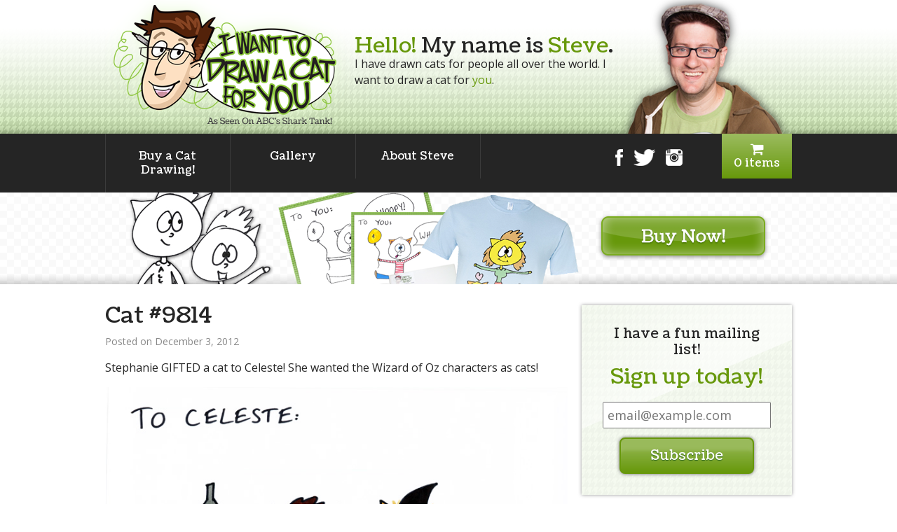

--- FILE ---
content_type: text/html; charset=UTF-8
request_url: https://iwanttodrawacatforyou.com/auto-post-1354557602/
body_size: 6905
content:
<!DOCTYPE html>
<html lang="en-US">
    <head>
    	<link href='https://fonts.googleapis.com/css?family=Coustard' rel='stylesheet' type='text/css'>
        <link href='https://fonts.googleapis.com/css?family=Open+Sans:400,600,400italic,700' rel='stylesheet' type='text/css'>
        <meta charset="UTF-8" />
        <meta name="viewport" content="width=device-width, initial-scale=1.0, maximum-scale=1.0, user-scalable=no" />
        <title>Cat #9814  |  I Want To Draw a Cat For You!</title>
        <link rel="stylesheet" type="text/css" href="https://iwanttodrawacatforyou.com/wp-content/themes/iwtdacfy/normalize.css" />
        <link rel="stylesheet" type="text/css" href="https://iwanttodrawacatforyou.com/wp-content/themes/iwtdacfy/style.css" />
        <link rel="stylesheet" type="text/css" href="https://iwanttodrawacatforyou.com/wp-content/themes/iwtdacfy/font-awesome.min.css" />
        <script>
		  (function(i,s,o,g,r,a,m){i['GoogleAnalyticsObject']=r;i[r]=i[r]||function(){
		  (i[r].q=i[r].q||[]).push(arguments)},i[r].l=1*new Date();a=s.createElement(o),
		  m=s.getElementsByTagName(o)[0];a.async=1;a.src=g;m.parentNode.insertBefore(a,m)
		  })(window,document,'script','//www.google-analytics.com/analytics.js','ga');
		
		  ga('create', 'UA-2083761-10', 'auto');
		  ga('send', 'pageview');
		
		</script>
        <!-- Makes HTML5 work in IE6-8 -->
        <!--[if lt IE 9]>
        <script>
            document.createElement('header');
            document.createElement('nav');
            document.createElement('section');
            document.createElement('article');
            document.createElement('aside');
            document.createElement('footer');
            document.createElement('hgroup');
        </script>
        <![endif]-->
        
        <meta name='robots' content='max-image-preview:large' />
<link rel='dns-prefetch' href='//s.w.org' />
<link rel="alternate" type="application/rss+xml" title="I Want To Draw a Cat For You! &raquo; Feed" href="https://iwanttodrawacatforyou.com/feed/" />
<link rel="alternate" type="application/rss+xml" title="I Want To Draw a Cat For You! &raquo; Comments Feed" href="https://iwanttodrawacatforyou.com/comments/feed/" />
<link rel="alternate" type="application/rss+xml" title="I Want To Draw a Cat For You! &raquo; Cat #9814 Comments Feed" href="https://iwanttodrawacatforyou.com/auto-post-1354557602/feed/" />
<script type="text/javascript">
window._wpemojiSettings = {"baseUrl":"https:\/\/s.w.org\/images\/core\/emoji\/14.0.0\/72x72\/","ext":".png","svgUrl":"https:\/\/s.w.org\/images\/core\/emoji\/14.0.0\/svg\/","svgExt":".svg","source":{"concatemoji":"https:\/\/iwanttodrawacatforyou.com\/wp-includes\/js\/wp-emoji-release.min.js?ver=6.0"}};
/*! This file is auto-generated */
!function(e,a,t){var n,r,o,i=a.createElement("canvas"),p=i.getContext&&i.getContext("2d");function s(e,t){var a=String.fromCharCode,e=(p.clearRect(0,0,i.width,i.height),p.fillText(a.apply(this,e),0,0),i.toDataURL());return p.clearRect(0,0,i.width,i.height),p.fillText(a.apply(this,t),0,0),e===i.toDataURL()}function c(e){var t=a.createElement("script");t.src=e,t.defer=t.type="text/javascript",a.getElementsByTagName("head")[0].appendChild(t)}for(o=Array("flag","emoji"),t.supports={everything:!0,everythingExceptFlag:!0},r=0;r<o.length;r++)t.supports[o[r]]=function(e){if(!p||!p.fillText)return!1;switch(p.textBaseline="top",p.font="600 32px Arial",e){case"flag":return s([127987,65039,8205,9895,65039],[127987,65039,8203,9895,65039])?!1:!s([55356,56826,55356,56819],[55356,56826,8203,55356,56819])&&!s([55356,57332,56128,56423,56128,56418,56128,56421,56128,56430,56128,56423,56128,56447],[55356,57332,8203,56128,56423,8203,56128,56418,8203,56128,56421,8203,56128,56430,8203,56128,56423,8203,56128,56447]);case"emoji":return!s([129777,127995,8205,129778,127999],[129777,127995,8203,129778,127999])}return!1}(o[r]),t.supports.everything=t.supports.everything&&t.supports[o[r]],"flag"!==o[r]&&(t.supports.everythingExceptFlag=t.supports.everythingExceptFlag&&t.supports[o[r]]);t.supports.everythingExceptFlag=t.supports.everythingExceptFlag&&!t.supports.flag,t.DOMReady=!1,t.readyCallback=function(){t.DOMReady=!0},t.supports.everything||(n=function(){t.readyCallback()},a.addEventListener?(a.addEventListener("DOMContentLoaded",n,!1),e.addEventListener("load",n,!1)):(e.attachEvent("onload",n),a.attachEvent("onreadystatechange",function(){"complete"===a.readyState&&t.readyCallback()})),(e=t.source||{}).concatemoji?c(e.concatemoji):e.wpemoji&&e.twemoji&&(c(e.twemoji),c(e.wpemoji)))}(window,document,window._wpemojiSettings);
</script>
<style type="text/css">
img.wp-smiley,
img.emoji {
	display: inline !important;
	border: none !important;
	box-shadow: none !important;
	height: 1em !important;
	width: 1em !important;
	margin: 0 0.07em !important;
	vertical-align: -0.1em !important;
	background: none !important;
	padding: 0 !important;
}
</style>
	<link rel='stylesheet' id='smart-coupon-css'  href='https://iwanttodrawacatforyou.com/wp-content/plugins/woocommerce-smart-coupons/assets/css/smart-coupon.css?ver=6.0' type='text/css' media='all' />
<link rel='stylesheet' id='wp-block-library-css'  href='https://iwanttodrawacatforyou.com/wp-includes/css/dist/block-library/style.min.css?ver=6.0' type='text/css' media='all' />
<style id='global-styles-inline-css' type='text/css'>
body{--wp--preset--color--black: #000000;--wp--preset--color--cyan-bluish-gray: #abb8c3;--wp--preset--color--white: #ffffff;--wp--preset--color--pale-pink: #f78da7;--wp--preset--color--vivid-red: #cf2e2e;--wp--preset--color--luminous-vivid-orange: #ff6900;--wp--preset--color--luminous-vivid-amber: #fcb900;--wp--preset--color--light-green-cyan: #7bdcb5;--wp--preset--color--vivid-green-cyan: #00d084;--wp--preset--color--pale-cyan-blue: #8ed1fc;--wp--preset--color--vivid-cyan-blue: #0693e3;--wp--preset--color--vivid-purple: #9b51e0;--wp--preset--gradient--vivid-cyan-blue-to-vivid-purple: linear-gradient(135deg,rgba(6,147,227,1) 0%,rgb(155,81,224) 100%);--wp--preset--gradient--light-green-cyan-to-vivid-green-cyan: linear-gradient(135deg,rgb(122,220,180) 0%,rgb(0,208,130) 100%);--wp--preset--gradient--luminous-vivid-amber-to-luminous-vivid-orange: linear-gradient(135deg,rgba(252,185,0,1) 0%,rgba(255,105,0,1) 100%);--wp--preset--gradient--luminous-vivid-orange-to-vivid-red: linear-gradient(135deg,rgba(255,105,0,1) 0%,rgb(207,46,46) 100%);--wp--preset--gradient--very-light-gray-to-cyan-bluish-gray: linear-gradient(135deg,rgb(238,238,238) 0%,rgb(169,184,195) 100%);--wp--preset--gradient--cool-to-warm-spectrum: linear-gradient(135deg,rgb(74,234,220) 0%,rgb(151,120,209) 20%,rgb(207,42,186) 40%,rgb(238,44,130) 60%,rgb(251,105,98) 80%,rgb(254,248,76) 100%);--wp--preset--gradient--blush-light-purple: linear-gradient(135deg,rgb(255,206,236) 0%,rgb(152,150,240) 100%);--wp--preset--gradient--blush-bordeaux: linear-gradient(135deg,rgb(254,205,165) 0%,rgb(254,45,45) 50%,rgb(107,0,62) 100%);--wp--preset--gradient--luminous-dusk: linear-gradient(135deg,rgb(255,203,112) 0%,rgb(199,81,192) 50%,rgb(65,88,208) 100%);--wp--preset--gradient--pale-ocean: linear-gradient(135deg,rgb(255,245,203) 0%,rgb(182,227,212) 50%,rgb(51,167,181) 100%);--wp--preset--gradient--electric-grass: linear-gradient(135deg,rgb(202,248,128) 0%,rgb(113,206,126) 100%);--wp--preset--gradient--midnight: linear-gradient(135deg,rgb(2,3,129) 0%,rgb(40,116,252) 100%);--wp--preset--duotone--dark-grayscale: url('#wp-duotone-dark-grayscale');--wp--preset--duotone--grayscale: url('#wp-duotone-grayscale');--wp--preset--duotone--purple-yellow: url('#wp-duotone-purple-yellow');--wp--preset--duotone--blue-red: url('#wp-duotone-blue-red');--wp--preset--duotone--midnight: url('#wp-duotone-midnight');--wp--preset--duotone--magenta-yellow: url('#wp-duotone-magenta-yellow');--wp--preset--duotone--purple-green: url('#wp-duotone-purple-green');--wp--preset--duotone--blue-orange: url('#wp-duotone-blue-orange');--wp--preset--font-size--small: 13px;--wp--preset--font-size--medium: 20px;--wp--preset--font-size--large: 36px;--wp--preset--font-size--x-large: 42px;}.has-black-color{color: var(--wp--preset--color--black) !important;}.has-cyan-bluish-gray-color{color: var(--wp--preset--color--cyan-bluish-gray) !important;}.has-white-color{color: var(--wp--preset--color--white) !important;}.has-pale-pink-color{color: var(--wp--preset--color--pale-pink) !important;}.has-vivid-red-color{color: var(--wp--preset--color--vivid-red) !important;}.has-luminous-vivid-orange-color{color: var(--wp--preset--color--luminous-vivid-orange) !important;}.has-luminous-vivid-amber-color{color: var(--wp--preset--color--luminous-vivid-amber) !important;}.has-light-green-cyan-color{color: var(--wp--preset--color--light-green-cyan) !important;}.has-vivid-green-cyan-color{color: var(--wp--preset--color--vivid-green-cyan) !important;}.has-pale-cyan-blue-color{color: var(--wp--preset--color--pale-cyan-blue) !important;}.has-vivid-cyan-blue-color{color: var(--wp--preset--color--vivid-cyan-blue) !important;}.has-vivid-purple-color{color: var(--wp--preset--color--vivid-purple) !important;}.has-black-background-color{background-color: var(--wp--preset--color--black) !important;}.has-cyan-bluish-gray-background-color{background-color: var(--wp--preset--color--cyan-bluish-gray) !important;}.has-white-background-color{background-color: var(--wp--preset--color--white) !important;}.has-pale-pink-background-color{background-color: var(--wp--preset--color--pale-pink) !important;}.has-vivid-red-background-color{background-color: var(--wp--preset--color--vivid-red) !important;}.has-luminous-vivid-orange-background-color{background-color: var(--wp--preset--color--luminous-vivid-orange) !important;}.has-luminous-vivid-amber-background-color{background-color: var(--wp--preset--color--luminous-vivid-amber) !important;}.has-light-green-cyan-background-color{background-color: var(--wp--preset--color--light-green-cyan) !important;}.has-vivid-green-cyan-background-color{background-color: var(--wp--preset--color--vivid-green-cyan) !important;}.has-pale-cyan-blue-background-color{background-color: var(--wp--preset--color--pale-cyan-blue) !important;}.has-vivid-cyan-blue-background-color{background-color: var(--wp--preset--color--vivid-cyan-blue) !important;}.has-vivid-purple-background-color{background-color: var(--wp--preset--color--vivid-purple) !important;}.has-black-border-color{border-color: var(--wp--preset--color--black) !important;}.has-cyan-bluish-gray-border-color{border-color: var(--wp--preset--color--cyan-bluish-gray) !important;}.has-white-border-color{border-color: var(--wp--preset--color--white) !important;}.has-pale-pink-border-color{border-color: var(--wp--preset--color--pale-pink) !important;}.has-vivid-red-border-color{border-color: var(--wp--preset--color--vivid-red) !important;}.has-luminous-vivid-orange-border-color{border-color: var(--wp--preset--color--luminous-vivid-orange) !important;}.has-luminous-vivid-amber-border-color{border-color: var(--wp--preset--color--luminous-vivid-amber) !important;}.has-light-green-cyan-border-color{border-color: var(--wp--preset--color--light-green-cyan) !important;}.has-vivid-green-cyan-border-color{border-color: var(--wp--preset--color--vivid-green-cyan) !important;}.has-pale-cyan-blue-border-color{border-color: var(--wp--preset--color--pale-cyan-blue) !important;}.has-vivid-cyan-blue-border-color{border-color: var(--wp--preset--color--vivid-cyan-blue) !important;}.has-vivid-purple-border-color{border-color: var(--wp--preset--color--vivid-purple) !important;}.has-vivid-cyan-blue-to-vivid-purple-gradient-background{background: var(--wp--preset--gradient--vivid-cyan-blue-to-vivid-purple) !important;}.has-light-green-cyan-to-vivid-green-cyan-gradient-background{background: var(--wp--preset--gradient--light-green-cyan-to-vivid-green-cyan) !important;}.has-luminous-vivid-amber-to-luminous-vivid-orange-gradient-background{background: var(--wp--preset--gradient--luminous-vivid-amber-to-luminous-vivid-orange) !important;}.has-luminous-vivid-orange-to-vivid-red-gradient-background{background: var(--wp--preset--gradient--luminous-vivid-orange-to-vivid-red) !important;}.has-very-light-gray-to-cyan-bluish-gray-gradient-background{background: var(--wp--preset--gradient--very-light-gray-to-cyan-bluish-gray) !important;}.has-cool-to-warm-spectrum-gradient-background{background: var(--wp--preset--gradient--cool-to-warm-spectrum) !important;}.has-blush-light-purple-gradient-background{background: var(--wp--preset--gradient--blush-light-purple) !important;}.has-blush-bordeaux-gradient-background{background: var(--wp--preset--gradient--blush-bordeaux) !important;}.has-luminous-dusk-gradient-background{background: var(--wp--preset--gradient--luminous-dusk) !important;}.has-pale-ocean-gradient-background{background: var(--wp--preset--gradient--pale-ocean) !important;}.has-electric-grass-gradient-background{background: var(--wp--preset--gradient--electric-grass) !important;}.has-midnight-gradient-background{background: var(--wp--preset--gradient--midnight) !important;}.has-small-font-size{font-size: var(--wp--preset--font-size--small) !important;}.has-medium-font-size{font-size: var(--wp--preset--font-size--medium) !important;}.has-large-font-size{font-size: var(--wp--preset--font-size--large) !important;}.has-x-large-font-size{font-size: var(--wp--preset--font-size--x-large) !important;}
</style>
<link rel='stylesheet' id='stripe-css-css'  href='https://iwanttodrawacatforyou.com/wp-content/plugins/woo-stripe-addon/css/style.css?ver=6.0' type='text/css' media='all' />
<link rel='stylesheet' id='woocommerce-layout-css'  href='//iwanttodrawacatforyou.com/wp-content/plugins/woocommerce/assets/css/woocommerce-layout.css?ver=2.4.12' type='text/css' media='all' />
<link rel='stylesheet' id='woocommerce-smallscreen-css'  href='//iwanttodrawacatforyou.com/wp-content/plugins/woocommerce/assets/css/woocommerce-smallscreen.css?ver=2.4.12' type='text/css' media='only screen and (max-width: 768px)' />
<link rel='stylesheet' id='woocommerce-general-css'  href='//iwanttodrawacatforyou.com/wp-content/plugins/woocommerce/assets/css/woocommerce.css?ver=2.4.12' type='text/css' media='all' />
<link rel='stylesheet' id='wp-paginate-css'  href='https://iwanttodrawacatforyou.com/wp-content/plugins/wp-paginate/wp-paginate.css?ver=1.3.1' type='text/css' media='screen' />
<script type='text/javascript' src='https://iwanttodrawacatforyou.com/wp-includes/js/jquery/jquery.min.js?ver=3.6.0' id='jquery-core-js'></script>
<script type='text/javascript' src='https://iwanttodrawacatforyou.com/wp-includes/js/jquery/jquery-migrate.min.js?ver=3.3.2' id='jquery-migrate-js'></script>
<link rel="https://api.w.org/" href="https://iwanttodrawacatforyou.com/wp-json/" /><link rel="alternate" type="application/json" href="https://iwanttodrawacatforyou.com/wp-json/wp/v2/posts/99006" /><link rel="EditURI" type="application/rsd+xml" title="RSD" href="https://iwanttodrawacatforyou.com/xmlrpc.php?rsd" />
<link rel="wlwmanifest" type="application/wlwmanifest+xml" href="https://iwanttodrawacatforyou.com/wp-includes/wlwmanifest.xml" /> 
<meta name="generator" content="WordPress 6.0" />
<meta name="generator" content="WooCommerce 2.4.12" />
<link rel="canonical" href="https://iwanttodrawacatforyou.com/auto-post-1354557602/" />
<link rel='shortlink' href='https://iwanttodrawacatforyou.com/?p=99006' />
<link rel="alternate" type="application/json+oembed" href="https://iwanttodrawacatforyou.com/wp-json/oembed/1.0/embed?url=https%3A%2F%2Fiwanttodrawacatforyou.com%2Fauto-post-1354557602%2F" />
<link rel="alternate" type="text/xml+oembed" href="https://iwanttodrawacatforyou.com/wp-json/oembed/1.0/embed?url=https%3A%2F%2Fiwanttodrawacatforyou.com%2Fauto-post-1354557602%2F&#038;format=xml" />
        
        <script src="https://iwanttodrawacatforyou.com/wp-content/themes/iwtdacfy/js/jquery.sticky.js"></script>
        <script src="https://iwanttodrawacatforyou.com/wp-content/themes/iwtdacfy/js/jpushmenu.js"></script>
        <script src="https://iwanttodrawacatforyou.com/wp-content/themes/iwtdacfy/js/scripts.js"></script>
    </head>
    <body class="post-template-default single single-post postid-99006 single-format-standard">
    	<div id="fb-root"></div>
		<script>(function(d, s, id) {
          var js, fjs = d.getElementsByTagName(s)[0];
          if (d.getElementById(id)) return;
          js = d.createElement(s); js.id = id;
          js.src = "//connect.facebook.net/en_US/all.js#xfbml=1&appId=238248706248097";
          fjs.parentNode.insertBefore(js, fjs);
        }(document, 'script', 'facebook-jssdk'));</script>
        <header id="inner-header" class="clearfix">
            <div id="header-section-inner" class="clearfix">
            	                <a href="/"><img id="logo-header-sml" src="https://iwanttodrawacatforyou.com/wp-content/themes/iwtdacfy/images/logo_sml.png" alt="I Want To Draw A Cat For You | As Seen On ABC's Shark Tank!" width="356" height="191"></a>
                <img id="steve-header-sml" src="https://iwanttodrawacatforyou.com/wp-content/themes/iwtdacfy/images/steve_header_sml.png" alt="" width="249" height="201">
                                <div id="header-intro">
                    <h1><span>Hello!</span> My name is <span>Steve</span>.</h1>
                    I have drawn cats for people all over the world.
                    I want to draw a cat for <span>you</span>.
                </div>
            </div><!-- #header-section-inner -->
        </header>
        <nav id="main-nav">
            <div class="section-inner clearfix">
                <div class="menu-main-menu-container"><ul id="menu-main-menu" class="cbp-spmenu cbp-spmenu-vertical cbp-spmenu-left"><li id="menu-item-110678" class="menu-item menu-item-type-custom menu-item-object-custom menu-item-110678"><a href="https://calendly.com/catdrawingguy/iwanttodrawacatforyou">Buy a Cat Drawing!</a></li>
<li id="menu-item-106414" class="menu-item menu-item-type-post_type menu-item-object-page menu-item-106414"><a href="https://iwanttodrawacatforyou.com/gallery/">Gallery</a></li>
<li id="menu-item-106413" class="menu-item menu-item-type-post_type menu-item-object-page menu-item-106413"><a href="https://iwanttodrawacatforyou.com/about-steve/">About Steve</a></li>
</ul></div>                <span class="menu-trigger toggle-menu menu-left push-body"><i class="fa fa-bars"></i></span>
                <a class="header-cart" href="https://iwanttodrawacatforyou.com/cart/" title="View your shopping cart"><i class="fa fa-shopping-cart"></i> 0 items</a>
                <div id="header-social" class="clearfix">
                    <a href="http://facebook.com/iwanttodrawacatforyou"><img class="fb-icon" src="https://iwanttodrawacatforyou.com/wp-content/themes/iwtdacfy/images/facebook_icon.png" alt="Facebook" width="11" height="24"></a>
                    <a href="http://twitter.com/catdrawingguy"><img class="twt-icon" src="https://iwanttodrawacatforyou.com/wp-content/themes/iwtdacfy/images/twitter_icon.png" alt="Twitter" width="30" height="24"></a>
                    <a href="http://instagram.com/catdrawingguy"><img class="inst-icon" src="https://iwanttodrawacatforyou.com/wp-content/themes/iwtdacfy/images/instagram_icon.png" alt="Instagram" width="24" height="24"></a>
                </div>
            </div>
        </nav>
        
        		<div id="page-buy-now">
        	<div id="page-buy-now-inner">
        		<a href="https://calendly.com/catdrawingguy/iwanttodrawacatforyou" target="_blank"><img src="https://iwanttodrawacatforyou.com/wp-content/themes/iwtdacfy/images/buynow_sml_ad.png" alt="Buy Now!" width="644" height="131"></a>
                <a href="https://calendly.com/catdrawingguy/iwanttodrawacatforyou" target="_blank"><span class="buy-now-btn"></span></a>
            </div>
        </div>
        <div id="container" class="section-inner clearfix" role="main">
                        
		
        	<section id="main-content" class="post-wrap">
				                <article id="post-99006" class="post-99006 post type-post status-publish format-standard hentry category-cat-drawing">
	<h1 class="entry-title">Cat #9814</h1>     <section class="entry-meta">
    <!--<span class="author vcard"><a href="https://iwanttodrawacatforyou.com/author/admin/" title="Posts by Steve" rel="author">Steve</a></span>
    <span class="meta-sep"> | </span>
    <span class="entry-date">December 3, 2012</span>-->
    <span class="entry-date">Posted on December 3, 2012</span>
</section>    <section class="entry-content">
<p>Stephanie GIFTED a cat to Celeste! She wanted the Wizard of Oz characters as cats!</p>
<p><img class="alignnone size-full" title="9814" src="http://iwanttodrawacatforyou.com/wp-content/uploads/9814.jpg" alt="" width="720" /></p>
<div class="entry-links"></div>
</section>    <div class="entry-footer">
    <span class="cat-links">Categories: <a href="https://iwanttodrawacatforyou.com/category/cat-drawing/" rel="category tag">Cat Drawing</a></span>
    <span class="tag-links"></span>
    <!--<span class="meta-sep">|</span> <span class="comments-link"><a href="https://iwanttodrawacatforyou.com/auto-post-1354557602/#respond">Comments</a></span>-->
</div></article>                                <nav id="nav-below" class="navigation clearfix" role="navigation">
    <div class="nav-previous"><a href="https://iwanttodrawacatforyou.com/auto-post-1354556701/" rel="prev"><span class="meta-nav">&laquo;</span> Cat #9813</a></div>
    <div class="nav-next"><a href="https://iwanttodrawacatforyou.com/auto-post-1354558501/" rel="next">Cat #9815 <span class="meta-nav">&raquo;</span></a></div>
</nav>                <div id="disqus_thread"></div>
            </section>
			        <aside id="sidebar" class="clearfix" role="complementary">
			            <div id="primary" class="widget-area">
                <ul class="xoxo">
                	<li id="text-2" class="widget-container widget_text">			<div class="textwidget"><div class="sidebar-newsletter-wrap">
<div class="newsletter-signup clearfix">
<form action="https://tinyletter.com/blewt" method="post" target="popupwindow" onsubmit="window.open('https://tinyletter.com/blewt', 'popupwindow', 'scrollbars=yes,width=800,height=600');return true">
I have a fun mailing list! <span>Sign up today!</span>
<div class="sidebar-newsletter-inner">
<input type="email" name="email" id="tlemail" class="email" placeholder="email@example.com" required>
<input type="hidden" value="1" name="embed"/>
<input type="submit" value="Subscribe" name="subscribe" id="button-subscribe" class="button subscribe" />
</div>
</form>
</div>
</div></div>
		</li><li id="text-3" class="widget-container widget_text">			<div class="textwidget"><div class="sidebar-twitter">
<a class="twitter-timeline" data-dnt="true" href="https://twitter.com/CatDrawingGuy" data-widget-id="651948609517191168">Tweets by @CatDrawingGuy</a>
            <script>!function(d,s,id){var js,fjs=d.getElementsByTagName(s)[0],p=/^http:/.test(d.location)?'http':'https';if(!d.getElementById(id)){js=d.createElement(s);js.id=id;js.src=p+"://platform.twitter.com/widgets.js";fjs.parentNode.insertBefore(js,fjs);}}(document,"script","twitter-wjs");</script>
</div>

<div class="sidebar-facebook">
<div class="fb-page" data-href="https://www.facebook.com/iwanttodrawacatforyou/" data-tabs="timeline" data-width="365" data-small-header="true" data-adapt-container-width="true" data-hide-cover="false" data-show-facepile="true"><div class="fb-xfbml-parse-ignore"><blockquote cite="https://www.facebook.com/iwanttodrawacatforyou/"><a href="https://www.facebook.com/iwanttodrawacatforyou/">I Want To Draw a Cat For You!</a></blockquote></div></div>
</div></div>
		</li>                </ul>
            </div>
            		</aside>
			<script type="text/javascript">
                /*
                All currently supported events:
                onReady: fires when everything is ready,
                onNewComment: fires when a new comment is posted,
                onIdentify: fires when user is authenticated
                */
                
                
                this.language = '';
                    this.callbacks.onReady.push(function () {
            
                    // sync comments in the background so we don't block the page
                    var script = document.createElement('script');
                    script.async = true;
                    script.src = '?cf_action=sync_comments&post_id=86539';
            
                    var firstScript = document.getElementsByTagName('script')[0];
                    firstScript.parentNode.insertBefore(script, firstScript);
                });
                
            };
            
            (function() {
                var dsq = document.createElement('script'); dsq.type = 'text/javascript';
                dsq.async = true;
                dsq.src = '//' + disqus_shortname + '.disqus.com/embed.js';
                (document.getElementsByTagName('head')[0] || document.getElementsByTagName('body')[0]).appendChild(dsq);
            })();
            </script>
        

                </div><!-- #container -->
                <footer id="footer" role="contentinfo">
	        <!--
            <div id="project-logos-wrap" class="texture-dark">
            	<h4>Check out these fun projects!</h4>
            	<div class="section-inner clearfix">
                	<a href="http://blewt.com/" target="_blank"><img src="https://iwanttodrawacatforyou.com/wp-content/themes/iwtdacfy/images/blewt_logo.png" alt="Blewt!" width="115" height="81"></a>
                    <a href="http://sgstarmakers.com/" target="_blank"><img src="https://iwanttodrawacatforyou.com/wp-content/themes/iwtdacfy/images/star_logo.png" alt="Steve Gadlin's Star Makers" width="115" height="81"></a>
                    <a href="http://impresstheseapes.com/" target="_blank"><img src="https://iwanttodrawacatforyou.com/wp-content/themes/iwtdacfy/images/apes_logo.png" alt="Impress These Apes" width="115" height="81"></a>
                    <a href="http://dontspitthewater.com/" target="_blank"><img src="https://iwanttodrawacatforyou.com/wp-content/themes/iwtdacfy/images/spit_logo.png" alt="Don't Spit the Water" width="115" height="81"></a>
                    <a href="http://thenairobiproject.com/" target="_blank"><img src="https://iwanttodrawacatforyou.com/wp-content/themes/iwtdacfy/images/nairobi_logo.png" alt="The Nairobi Project" width="115" height="81"></a>
                    <a href="http://talkinfunny.com/" target="_blank"><img src="https://iwanttodrawacatforyou.com/wp-content/themes/iwtdacfy/images/talk_logo.png" alt="Talkin' Funny" width="115" height="81"></a>
                </div>
            </div>
            -->
            <div id="footer-links-wrap">
            	<p class="footer-links"><a href="/caveat-emptor/">Terms and Conditions</a> | <a href="/privacy-policy/">Privacy Policy</a> | <a href="mailto:steve@fart.pizza">Contact</a></p>
 
            </div><!-- #footer-links -->
           
		</footer>
		<script type='text/javascript' id='wc-add-to-cart-js-extra'>
/* <![CDATA[ */
var wc_add_to_cart_params = {"ajax_url":"\/wp-admin\/admin-ajax.php","wc_ajax_url":"\/auto-post-1354557602\/?wc-ajax=%%endpoint%%","i18n_view_cart":"View Cart","cart_url":"https:\/\/iwanttodrawacatforyou.com\/cart\/","is_cart":"","cart_redirect_after_add":"no"};
/* ]]> */
</script>
<script type='text/javascript' src='//iwanttodrawacatforyou.com/wp-content/plugins/woocommerce/assets/js/frontend/add-to-cart.min.js?ver=2.4.12' id='wc-add-to-cart-js'></script>
<script type='text/javascript' src='//iwanttodrawacatforyou.com/wp-content/plugins/woocommerce/assets/js/jquery-blockui/jquery.blockUI.min.js?ver=2.70' id='jquery-blockui-js'></script>
<script type='text/javascript' id='woocommerce-js-extra'>
/* <![CDATA[ */
var woocommerce_params = {"ajax_url":"\/wp-admin\/admin-ajax.php","wc_ajax_url":"\/auto-post-1354557602\/?wc-ajax=%%endpoint%%"};
/* ]]> */
</script>
<script type='text/javascript' src='//iwanttodrawacatforyou.com/wp-content/plugins/woocommerce/assets/js/frontend/woocommerce.min.js?ver=2.4.12' id='woocommerce-js'></script>
<script type='text/javascript' src='//iwanttodrawacatforyou.com/wp-content/plugins/woocommerce/assets/js/jquery-cookie/jquery.cookie.min.js?ver=1.4.1' id='jquery-cookie-js'></script>
<script type='text/javascript' id='wc-cart-fragments-js-extra'>
/* <![CDATA[ */
var wc_cart_fragments_params = {"ajax_url":"\/wp-admin\/admin-ajax.php","wc_ajax_url":"\/auto-post-1354557602\/?wc-ajax=%%endpoint%%","fragment_name":"wc_fragments"};
/* ]]> */
</script>
<script type='text/javascript' src='//iwanttodrawacatforyou.com/wp-content/plugins/woocommerce/assets/js/frontend/cart-fragments.min.js?ver=2.4.12' id='wc-cart-fragments-js'></script>
</body>
</html>

--- FILE ---
content_type: text/css
request_url: https://iwanttodrawacatforyou.com/wp-content/themes/iwtdacfy/style.css
body_size: 5544
content:
/*
Theme Name: I Want To Draw A Cat For You
*/

/* -------------- Fonts -------------- */


/* -------------- Global Styles -------------- */

*{
	-webkit-box-sizing: border-box;
		-moz-box-sizing: border-box;
			box-sizing: border-box;
}

html{
	font-size: 62.5%;
}

body{
	color: #252525;
	font-family: 'Open Sans', sans-serif;
	font-size: 16px;
	font-size: 1.6rem;
	line-height: 23px;
	line-height: 2.3rem;
}

h1, h2, h3, h4, h5, h6, p, ul, ol{
	margin-top: 0;
}

h1, h2, h3, h4, h5, h6{
	color: #252525;
	font-family: 'Coustard', serif;
	font-weight: normal;
}

h1{
	line-height: 30px;
	line-height: 3rem;
}

a{
	color: #67980b;
}

a:hover{
	text-decoration: none;
}

ul{
	padding: 0;
}

img{
	height: auto;
	max-width: 100%;
}


/* -------------- Main Structure -------------- */

#wrapper, .section-inner{
	margin: 0 auto;
}

#wrapper{
	width: 1200px;
}

#hp-header{
	background: url('images/hp_header_bg_pattern.png') repeat-x 0 0;
}

#inner-header{
	background: url('images/inner_header_bg_pattern.png') repeat-x 0 bottom;
}

.section-inner{
	width: 980px;
}

.hounds-light{
	background: url('images/houndstooth_bg_pattern.png') repeat 0 0;
}

.texture-light{
	background: url('images/lightgrey_texture_bg_pattern.png') repeat 0 0;
}

.texture-dark{
	background: url('images/darkgrey_texture_bg_pattern.png') repeat 0 0;
}

#container{
	padding-bottom: 30px;
	padding-top: 30px;
}

#main-content{
	float: left;
	width: 67.34693877551%; /* 660/980 */
}

aside{
	float: right;
	width: 30.612244897959%; /* 300/980 */
}

footer{
	background-color: #252525;
	padding-bottom: 50px;
}


/* -------------- Header -------------- */

#header-section-inner{
	margin: 0 auto;
	position: relative;
}

#hp-header #header-section-inner{
	width: 1200px;
}

#inner-header #header-section-inner{
	width: 980px;
}

#logo-header-lg{
	display: block;
	position: relative;
	width: 75%; /* 900/1200 */
	z-index: 1;
}

#steve-header-lg{
	bottom: 0;
	position: absolute;
	right: 0;
	width: 31.916666666667%; /* 383/1200 */
	z-index: 0;
}

#hp-header #header-intro{
	font-family: 'Coustard', serif;
	font-size: 22px;
	font-size: 2.2rem;
	line-height: 30px;
	line-height: 3rem;
	margin: -30px 0 0 17.916666666667%; /* 215/1200 */
	padding-bottom: 30px;
	width: 48.333333333333%; /* 580/1200 */
}

#hp-header #header-intro h1{
	font-size: 46px;
	font-size: 4.6rem;
	line-height: 42px;
	line-height: 4.2rem;
	margin-bottom: 15px;
}

#header-intro span{
	color: #67980b;
}

#steve-header-sml{
	bottom: 0;
	position: absolute;
	right: 0;
	width: 25.408163265306%; /* 249/980 */
}

#logo-header-sml, #inner-header #header-intro{
	float: left;
}

#logo-header-sml{
	display: block;
	width: 36.326530612245%; /* 356/980 */
}

#inner-header #header-intro{
	margin-top: 5.102040816327%; /* 50/980 */
	width: 38.265306122449%; /* 375/980 */
}

#inner-header #header-intro h1{
	font-size: 30px;
	font-size: 3rem;
	line-height: 30px;
	line-height: 3rem;
	margin-bottom: 0;
}

#main-nav{
	background-color: #252525;
	clear: both;
	position: relative;
	width: 100%;
	z-index: 99999;
}

.menu-main-menu-container{
	float: left;
	overflow: hidden;
	width: 72.959183673469%; /* 715/965 */
}

#main-nav ul{
	list-style: none;
	margin: 0;
}

#main-nav li{
	display: inline;
}

#main-nav li a, .header-cart{
	color: #fff;
	display: block;
	font-family: 'Coustard', serif;
	line-height: 20px;
	line-height: 2rem;
	text-align: center;
	text-decoration: none;
}

#main-nav li a{
	border-right: 1px solid #3b3b3b;
	float: left;
	padding: 3.076923076923% 1.678321678322%; /* 22/715 & 12/715 */
	width: 25%;
}

#main-nav li:first-child a{
	border-left: 1px solid #3b3b3b;
}

#main-nav li a:hover{
	background-color: #67980b;
}

.menu-trigger{
	display: none;
}

.header-cart{
	background:-webkit-gradient(linear, left top, left bottom, color-stop(0.05, #99ba5b), color-stop(1, #67980b));
	background:-moz-linear-gradient(top, #99ba5b 5%, #67980b 100%);
	background:-webkit-linear-gradient(top, #99ba5b 5%, #67980b 100%);
	background:-o-linear-gradient(top, #99ba5b 5%, #67980b 100%);
	background:-ms-linear-gradient(top, #99ba5b 5%, #67980b 100%);
	background:linear-gradient(to bottom, #99ba5b 5%, #67980b 100%);
	filter:progid:DXImageTransform.Microsoft.gradient(startColorstr='#99ba5b', endColorstr='#67980b',GradientType=0);
	background-color:#99ba5b;
	float: right;
	padding: 1.224489795918% 0; /* 12/980 */
	width: 10.204081632653%; /* 100/980 */
}

.header-cart:hover{
	background:-webkit-gradient(linear, left top, left bottom, color-stop(0.05, #67980b), color-stop(1, #99ba5b));
	background:-moz-linear-gradient(top, #67980b 5%, #99ba5b 100%);
	background:-webkit-linear-gradient(top, #67980b 5%, #99ba5b 100%);
	background:-o-linear-gradient(top, #67980b 5%, #99ba5b 100%);
	background:-ms-linear-gradient(top, #67980b 5%, #99ba5b 100%);
	background:linear-gradient(to bottom, #67980b 5%, #99ba5b 100%);
	filter:progid:DXImageTransform.Microsoft.gradient(startColorstr='#67980b', endColorstr='#99ba5b',GradientType=0);
	background-color:#67980b;
}

.header-cart i{
	display: block;
	font-size: 20px;
	font-size: 2rem;
}

#header-social{
	float: right;
	margin: 2.244897959184% 1.530612244898% 0 0; /* 22/980 & 15/980 */
    width: 13.989637305699%; /* 135px/965 */
}

#header-social a:hover img{
	opacity: 0.5;
}

#header-social img{
	display: block;
	float: left;
	margin-left: 11.111111111111%; /* 15/135 */
}

#header-social img.fb-icon{
	margin-left: 0;
	width: 8.148148148148%; /* 11/135 */
}

#header-social img.twt-icon{
	width: 22.222222222222%; /* 30/135 */
}

#header-social img.snap-icon{
	width: 18.518518518519%; /* 25/135 */
}

#header-social img.inst-icon{
	width: 17.777777777778%; /* 24/135 */
}

#hp-buy-now{
	background: url('images/buynow_lg_bg_pattern.png') repeat-x 0 bottom;
	padding: 30px 0 14px;
	position: relative;
}

#hp-buy-now img.buy-now-ad{
	display: block;
	margin: 0 auto;
}

.buy-now-btn{
	background: url('images/buynow_btn.png') no-repeat 0 0;
	display: block;
	height: 68px;
	position: absolute;
	width: 246px;
}

#hp-buy-now .buy-now-btn{
	bottom: 8%; /* firebug */
	left: 50%;
	margin-left: -123px;
}

#hp-buy-now:hover .buy-now-btn,
#page-buy-now:hover .buy-now-btn{
	background-position: 0 -68px;
}

#page-buy-now{
	background: url('images/buynow_sml_bg_pattern.png') repeat-x 0 bottom;
}

#page-buy-now-inner{
	margin: 0 auto;
	position: relative;
	width: 916px;
}

#page-buy-now img{
	display: block;
}

#page-buy-now .buy-now-btn{
	right: 0;
	top: 23%; /* firebug */
}


/* -------------- Homepage -------------- */

.hp-latest-post{
	background: #6d9c15; /* Old browsers */
	background: -moz-linear-gradient(top,  #6d9c15 0%, #acc77a 100%); /* FF3.6-15 */
	background: -webkit-linear-gradient(top,  #6d9c15 0%,#acc77a 100%); /* Chrome10-25,Safari5.1-6 */
	background: linear-gradient(to bottom,  #6d9c15 0%,#acc77a 100%); /* W3C, IE10+, FF16+, Chrome26+, Opera12+, Safari7+ */
	filter: progid:DXImageTransform.Microsoft.gradient( startColorstr='#6d9c15', endColorstr='#acc77a',GradientType=0 ); /* IE6-9 */
}

.hp-latest-post-img{
	border: 2px solid #4f740a;
	display: block;
	float: left;
	width: 48.775510204082%; /* 478/980 */
}

.hp-latest-post-info{
	float: right;
	font-size: 18px;
	font-size: 1.8rem;
	padding: 15px 0;
	width: 48.163265306122%; /* 472/980 */
}

.hp-latest-post-info h1{
	font-size: 70px;
	font-size: 7rem;
	line-height: 70px;
	line-height: 7rem;
	margin-bottom: 0;
}

.hp-latest-post-info h1 a,
.hp-latest-post-info .entry-excerpt,
.hp-latest-post-info .read-more{
	color: #fff;
}

.hp-latest-post-info a{
	text-decoration: none;
}

.hp-latest-post-info a:hover{
	color: #252525;
}

.hp-latest-post-info .entry-date,
.hp-latest-post-info .read-more{
	font-size: 14px;
	font-size: 1.4rem;
}

.hp-latest-post-info .entry-date{
	color: #d4eca8;
	display: block;
	margin-bottom: 10px;
}

.hp-latest-post-info .entry-excerpt{
	font-weight: 600;
	line-height: 28px;
	line-height: 2.8rem;
}

.hp-latest-post-info .read-more{
	text-transform: uppercase;
}

.video-cat-heading{
	padding: 4.818181818182% 0 0 15.30303030303%; /* firebug & 101/660 */
	position: relative;
}

.video-cat-heading img{
	bottom: -21px;
	display: block;
	left: 15px;
	max-width: 86px;
	position: absolute;
	width: 13.030303030303%; /* 86/660 */
}

.video-cat-heading h1{
	margin-left: 15px;
}

.embed-container{
	height: 0;
	margin-bottom: 30px;
	max-width: 100%;
	overflow: hidden;
	padding-bottom: 56.25%;
	position: relative;
}

.embed-container iframe, .embed-container object, .embed-container embed{
	height: 100%;
	left: 0;
	position: absolute;
	top: 0;
	width: 100%;
}


/* -------------- Posts -------------- */

.post-wrap h2{
	margin-bottom: 5px;
}

.post-wrap h1{
	margin-bottom: 10px;
}

.entry-meta{
	margin-bottom: 15px;
}

.entry-meta .entry-date{
	color: #888;
	font-size: 14px;
	font-size: 1.4rem;
}

.entry-footer{
	background-color: #252525;
	color: #fff;
	font-size: 13px;
	font-size: 1.3rem;
	padding: 5px 10px;
	margin-bottom: 30px;
}

.entry-pagination{
	clear: both;
	font-family: 'Coustard', serif;
	font-size: 20px;
	font-size: 2rem;
    padding-top: 30px;
    text-align: center;
}

.entry-pagination a, .entry-pagination span{
	margin-left: 10px;
	text-decoration: none;
}

.entry-pagination a:first-child,
.entry-pagination span:first-child{
	margin-left: 0;
}

.entry-pagination a:hover{
	color: #252525;
}

#nav-below{
	margin-bottom: 30px;
}

#nav-below .nav-previous,
#nav-below .nav-next{
	font-family: 'Coustard', serif;
	font-size: 20px;
	font-size: 2rem;
	width: 50%;
}

#nav-below .nav-previous{
	float: left;
}

#nav-below .nav-next{
	float: right;
	text-align: right;
}


/* -------------- Gallery -------------- */

.hp-gallery-wrap, .hp-latest-post{
	padding: 3.061224489796% 0; /* 30/980 */
}

.hp-gallery-wrap h1 a{
	font-size: 16px;
	font-size: 1.6rem;
	margin-left: 10px;
	text-decoration: none;
}

.hp-gallery-wrap h1 a:hover{
	color: #000;
}

.hp-gallery-wrap .gallery-thumb-wrap{
	margin: 0 2.040816326531% 2.040816326531% 0; /* 20/980 */
}

.hp-gallery-wrap .gallery-thumb-wrap-no-space,
.hp-gallery-wrap .gallery-thumb-wrap-no-space-lg,
.landing-gallery-wrap .gallery-thumb-wrap-no-space{
	margin-right: 0;
}

.hp-gallery-wrap .gallery-thumb-wrap-lg{
	width: 48.979591836735%; /* 480/980 */
}

.hp-gallery-wrap .gallery-thumb-wrap-sml{
	width: 14.965986394558%; /* 146.66666666666667/980 */
}

.gallery-thumb-wrap{
	float: left;
	font-family: 'Coustard', serif;
	margin: 0 3.030303030303% 3.030303030303% 0; /* 20/660 */
}

.gallery-thumb-wrap-no-space-lg{
	margin-right: 0;
}

.gallery-thumb-wrap a{
	text-decoration: none;
}

.gallery-thumb-wrap a:hover{
	color: #000;
}

.gallery-thumb-wrap-lg{
	font-size: 20px;
	font-size: 2rem;
	width: 48.484848484848%; /* 320/660 */
}

.gallery-thumb-wrap-sml{
	width: 31.313131313131%; /* 206.66666666666667/660 */
}

.gallery-thumb{
	border: 3px solid #252525;
	display: block;
	margin-bottom: 5px;
}


/* -------------- WooCommerc -------------- */

.woocommerce ul.products li.product, .woocommerce-page ul.products li.product{
	border-bottom: 1px solid #252525;
	margin: 0 0 30px !important;
	padding-bottom: 30px !important;
	width: 100% !important;
}

.woocommerce ul.products li.product .button{
	float: right;
}

.woocommerce ul.products li.product:hover .button{
	background-color: #67980b;
	color: #fff;
}

.woocommerce ul.products li.product a{
	color: #252525;
}

.woocommerce ul.products li.product a img{
	float: left !important;
    margin: 0 !important;
    width: 39.473684210526% !important; /* 300/760 */
}

.product-info{
	float: right;
	width: 58.552631578947%; /* 445/760 */
}

.woocommerce ul.products li.product a:hover h3{
	color: #67980b;
}

.product-info p{
	margin-bottom: 0;
}

#main-nav li a.wpmenucart-contents{
	background:-webkit-gradient(linear, left top, left bottom, color-stop(0.05, #99ba5b), color-stop(1, #67980b));
	background:-moz-linear-gradient(top, #99ba5b 5%, #67980b 100%);
	background:-webkit-linear-gradient(top, #99ba5b 5%, #67980b 100%);
	background:-o-linear-gradient(top, #99ba5b 5%, #67980b 100%);
	background:-ms-linear-gradient(top, #99ba5b 5%, #67980b 100%);
	background:linear-gradient(to bottom, #99ba5b 5%, #67980b 100%);
	filter:progid:DXImageTransform.Microsoft.gradient(startColorstr='#99ba5b', endColorstr='#67980b',GradientType=0);
	background-color:#99ba5b;
}

#main-nav li a.wpmenucart-contents:hover{
	background:-webkit-gradient(linear, left top, left bottom, color-stop(0.05, #67980b), color-stop(1, #99ba5b));
	background:-moz-linear-gradient(top, #67980b 5%, #99ba5b 100%);
	background:-webkit-linear-gradient(top, #67980b 5%, #99ba5b 100%);
	background:-o-linear-gradient(top, #67980b 5%, #99ba5b 100%);
	background:-ms-linear-gradient(top, #67980b 5%, #99ba5b 100%);
	background:linear-gradient(to bottom, #67980b 5%, #99ba5b 100%);
	filter:progid:DXImageTransform.Microsoft.gradient(startColorstr='#67980b', endColorstr='#99ba5b',GradientType=0);
	background-color:#67980b;
}

.woocommerce ul.products li.product strong{
	display: inline !important;
}

.related{
	border-top: 5px solid #67980b;
	padding-top: 15px;
}

.woocommerce .woocommerce-breadcrumb a{
	color: #67980b !important;
}

.woocommerce #respond input#submit.alt, .woocommerce a.button.alt, .woocommerce button.button.alt, .woocommerce input.button.alt{
	background-color: #67980b !important;
}

.woocommerce .woocommerce-info::before{
	color: #67980b !important;
}

.woocommerce-info{
	border-top-color: #67980b !important;
}

.woocommerce-cart table.cart td.actions .coupon .input-text{
	min-width: 150px;
	padding: 8px 6px 10px !important;
}


/* -------------- Contact -------------- */

.wpcf7-form input[type="submit"]{
	-moz-box-shadow:inset 0px 20px 4px -4px #99ba5b, 0 0 5px #666;
	-webkit-box-shadow:inset 0px 20px 4px -4px #99ba5b, 0 0 5px #666;
	box-shadow:inset 0px 20px 4px -4px #99ba5b, 0 0 5px #666;
	background:-webkit-gradient(linear, left top, left bottom, color-stop(0.05, #99ba5b), color-stop(1, #67980b));
	background:-moz-linear-gradient(top, #99ba5b 5%, #67980b 100%);
	background:-webkit-linear-gradient(top, #99ba5b 5%, #67980b 100%);
	background:-o-linear-gradient(top, #99ba5b 5%, #67980b 100%);
	background:-ms-linear-gradient(top, #99ba5b 5%, #67980b 100%);
	background:linear-gradient(to bottom, #99ba5b 5%, #67980b 100%);
	filter:progid:DXImageTransform.Microsoft.gradient(startColorstr='#99ba5b', endColorstr='#67980b',GradientType=0);
	background-color:#99ba5b;
	-moz-border-radius:8px;
	-webkit-border-radius:8px;
	border-radius:8px;
	border:2px solid #67980b;
	color: #fff;
	cursor:pointer;
	display:inline-block;
	font-family: 'Coustard', serif;
	font-size:20px;
	font-size: 2rem;
	font-weight: normal;
	padding:10px;
	text-decoration:none;
	text-shadow:0px 1px 1px #2f6627;
	width: 200px;
}

.wpcf7-form input[type="submit"]:hover{
	background:-webkit-gradient(linear, left top, left bottom, color-stop(0.05, #67980b), color-stop(1, #99ba5b));
	background:-moz-linear-gradient(top, #67980b 5%, #99ba5b 100%);
	background:-webkit-linear-gradient(top, #67980b 5%, #99ba5b 100%);
	background:-o-linear-gradient(top, #67980b 5%, #99ba5b 100%);
	background:-ms-linear-gradient(top, #67980b 5%, #99ba5b 100%);
	background:linear-gradient(to bottom, #67980b 5%, #99ba5b 100%);
	filter:progid:DXImageTransform.Microsoft.gradient(startColorstr='#67980b', endColorstr='#99ba5b',GradientType=0);
	background-color:#67980b;
}


/* -------------- Sidebar -------------- */

aside ul{
	list-style: none;
}

aside ul li{
	margin-bottom: 20px;
}

#sidebar-ad{
	
}

.sidebar-newsletter-wrap{
	background: url('images/houndstooth_bg_pattern.png') repeat 0 0;
	-webkit-box-shadow: 0 0 5px #999;
	-moz-box-shadow: 0 0 5px #999;
	box-shadow: 0 0 5px #999;
}

aside .newsletter-signup{
	background: url('images/sidebar_newsletter_gradient.png') no-repeat center 0;
	font-family: 'Coustard', serif;
	font-size: 20px;
	font-size: 2rem;
	padding: 10%; /* 30/300 */
	position: relative;
	text-align: center;
}

aside .newsletter-signup span{
	color: #67980b;
	display: block;
	font-size: 30px;
	font-size: 3rem;
	line-height: 32px;
	line-height: 3.2rem;
	margin: 10px 0 20px;
}

aside .newsletter-signup input{
	display: block;
}

aside .newsletter-signup input[type="email"]{
	font-size: 18px;
	font-size: 1.8rem;
	font-family: 'Open Sans', sans-serif;
	margin-bottom: 13px;
	padding: 5px;
	width: 100%;
}

aside .newsletter-signup input[type="submit"],
aside .newsletter-signup input[type="submit"]:hover{
	color:#ffffff;
}

aside .newsletter-signup input[type="submit"]{
	-moz-box-shadow:inset 0px 20px 4px -4px #99ba5b, 0 0 5px #666;
	-webkit-box-shadow:inset 0px 20px 4px -4px #99ba5b, 0 0 5px #666;
	box-shadow:inset 0px 20px 4px -4px #99ba5b, 0 0 5px #666;
	background:-webkit-gradient(linear, left top, left bottom, color-stop(0.05, #99ba5b), color-stop(1, #67980b));
	background:-moz-linear-gradient(top, #99ba5b 5%, #67980b 100%);
	background:-webkit-linear-gradient(top, #99ba5b 5%, #67980b 100%);
	background:-o-linear-gradient(top, #99ba5b 5%, #67980b 100%);
	background:-ms-linear-gradient(top, #99ba5b 5%, #67980b 100%);
	background:linear-gradient(to bottom, #99ba5b 5%, #67980b 100%);
	filter:progid:DXImageTransform.Microsoft.gradient(startColorstr='#99ba5b', endColorstr='#67980b',GradientType=0);
	background-color:#99ba5b;
	-moz-border-radius:8px;
	-webkit-border-radius:8px;
	border-radius:8px;
	border:2px solid #67980b;
	display:inline-block;
	cursor:pointer;
	font-family: 'Coustard', serif;
	font-size:20px;
	font-size: 2rem;
	font-weight: normal;
	padding:10px;
	text-decoration:none;
	text-shadow:0px 1px 1px #2f6627;
	width: 80%;
}

aside .newsletter-signup input[type="submit"]:hover{
	background:-webkit-gradient(linear, left top, left bottom, color-stop(0.05, #67980b), color-stop(1, #99ba5b));
	background:-moz-linear-gradient(top, #67980b 5%, #99ba5b 100%);
	background:-webkit-linear-gradient(top, #67980b 5%, #99ba5b 100%);
	background:-o-linear-gradient(top, #67980b 5%, #99ba5b 100%);
	background:-ms-linear-gradient(top, #67980b 5%, #99ba5b 100%);
	background:linear-gradient(to bottom, #67980b 5%, #99ba5b 100%);
	filter:progid:DXImageTransform.Microsoft.gradient(startColorstr='#67980b', endColorstr='#99ba5b',GradientType=0);
	background-color:#67980b;
}

aside .newsletter-signup input[type="submit"]:active{
	position:relative;
	top:1px;
}

.sidebar-twitter{
	margin-bottom: 20px;
}


/* -------------- Footer -------------- */

#project-logos-wrap h4{
	background-color: #67980b;
	color: #fff;
	margin: 0;
	padding: 5px 0;
	text-align: center;
}

#project-logos-wrap a, #project-logos-wrap a img{
	display: block;
}

#project-logos-wrap a{
	border-left: 1px solid #737373;
	float: left;
	padding: 10px 0;
	width: 16.666666666667%; /* 163.33333333333333/980 */
}

#project-logos-wrap .section-inner a:first-child{
	border: none;
}

#project-logos-wrap a img{
	margin: 0 auto;
}

#project-logos-wrap a:hover{
	background-color: #ccc;
}

#footer-links-wrap{
	color: #fff;
	font-size: 12px;
	font-size: 1.2rem;
	padding: 40px 0;
	text-align: center;
}

.footer-links{
	font-size: 15px;
	font-size: 1.5rem;
}

#footer-ad{
	margin: 0 auto;
	overflow: hidden;
	width: 728px;
}


/* -------------- Gallery Search -------------- */

.gallery-search-wrap{
	color: #777;
	margin-bottom: 20px;
	padding: 10px 10px 15px;
	text-align: center;
}

.gallery-search{
	margin-top: 10px;
}

.gallery-search input[type="text"]{
	padding: 0 5px;
}

.gallery-search input[type="submit"]{
	background-color: #67980b;
    border: medium none;
    color: #fff;
    font-family: "Coustard",serif;
    padding: 3px 10px;
    vertical-align: top;
}

.gallery-search input[type="submit"]:hoverb{
	background-color: #80bd0f;
}


/* -------------- Misc -------------- */

clearfix:before,
.clearfix:after{
    content: " ";
    display: table;
}

.clearfix:after{
    clear: both;
}

.clearfix{
    *zoom: 1;
}


/* -------------- Media Queries -------------- */

@media screen and (max-width: 1200px), handheld and (max-device-width: 1200px){
	#hp-header #header-section-inner{
		width: 100%;
	}
	
	#hp-header #header-intro{
		margin: -30px 0 0 16.666666666667%; /* 200/1200 */
		width: 52.5%; /* 630/1200 */
	}
}

@media screen and (max-width: 1150px), handheld and (max-device-width: 1150px){
	#hp-header #header-intro{
		font-size: 18px;
		font-size: 1.8rem;
		line-height: 26px;
		line-height: 2.6rem;
	}
	
	#hp-header #header-intro h1{
		font-size: 36px;
		font-size: 3.6rem;
		line-height: 32px;
		line-height: 3.2rem;
	}
}

@media screen and (max-width: 980px), handheld and (max-device-width: 980px){
	html{
		font-size: 56.5%;
	}
	
	.section-inner, #inner-header #header-section-inner{
		padding: 0 10px;
		width: 100%;
	}
	
	#main-nav .section-inner{
		padding: 0;
	}
	
	#hp-header #header-intro{
		margin-top: -24px;
	}
}

@media screen and (max-width: 950px), handheld and (max-device-width: 950px){
	
}

@media screen and (max-width: 916px), handheld and (max-device-width: 916px){
	#page-buy-now-inner{
		width: 100%;
	}
}

@media screen and (max-width: 900px), handheld and (max-device-width: 900px){
	#inner-header #header-intro{
		font-size: 15px;
		font-size: 1.5rem;
		line-height: 21px;
		line-height: 2.1rem;
	}
	
	#inner-header #header-intro h1{
		font-size: 25px;
		font-size: 2.5rem;
		line-height: 25px;
		line-height: 2.5rem;
		margin-bottom: 5px;
	}
	
	.hp-gallery-wrap .gallery-thumb-wrap-sml{
		width: 31.972789115646%; /* 313.33333333333333/980 */
	}
	
	.hp-gallery-wrap .gallery-thumb-wrap-no-space-lg{
		margin-right: 2.040816326531%; /* 20/980 */
	}
	
	.hp-gallery-wrap .gallery-thumb-wrap-no-space-med{
		margin-right: 0;
	}
}

@media screen and (max-width: 868px), handheld and (max-device-width: 868px){
	.main-nav-link-lg a{
		padding-bottom: 1.678321678322% !important; /* 12/715 */
		padding-top: 1.678321678322% !important; /* 12/715 */
	}
}

@media screen and (max-width: 850px), handheld and (max-device-width: 850px){
	#hp-header #header-intro{
		margin: -20px 0 0 14.705882352941%; /* 125/850 */
		width: 54.117647058824%; /* 460/850 */
	}
	
	#page-buy-now img{
		margin: 0 auto;
	}
	
	#page-buy-now .buy-now-btn{
		bottom: 8%; /* firebug */
		left: 50%;
		margin-left: -123px;
		right: auto;
		top: auto;
	}
}

@media screen and (max-width: 800px), handheld and (max-device-width: 800px){
	.hp-latest-post-img{
		width: 30.612244897959%; /* 300/980 */
	}
	
	.hp-latest-post-info{
		padding: 0;
		width: 66.326530612245%; /* 650/980 */
	}
	
	.hp-latest-post-info h1{
		font-size: 60px;
		font-size: 6rem;
		line-height: 60px;
		line-height: 6rem;
	}
}

@media screen and (max-width: 765px), handheld and (max-device-width: 765px){
	#main-content, #sidebar{
		float: none;
		width: 100%;
	}
	
	aside{
		margin-top: 30px;
	}
	
	#sidebar-ad{
		margin: 0 auto;
		max-width: 728px;
	}
	
	aside .newsletter-signup{
		background: none;
		padding: 4.026845637584%; /* 30/745 */
	}
	
	aside .newsletter-signup span{
		display: inline;
		margin: 0 0 0 5px
	}
	
	.sidebar-newsletter-inner{
		margin-top: 15px;
	}
	
	aside .newsletter-signup input[type="email"]{
		float: left;
		margin: 6px 0 0;
		width: 72.992700729927%; /* 500/685 */
	}
	
	aside .newsletter-signup input[type="submit"]{
		float: right;
		width: 25.547445255474%; /* 175/685 */
	}
	
	.sidebar-twitter, .sidebar-facebook{
		width: 48.657718120805%; /* 362.5/745 */
	}
	
	.sidebar-twitter{
		float: left;
	}
	
	.sidebar-facebook{
		float: right;
	}
	
	.woocommerce div.product div.images, .woocommerce div.product div.summary{
		width: 48% !important;
	}
	
	.woocommerce div.product div.images{
		float: left !important;
	}
	
	.woocommerce div.product div.summary{
		float: right !important;
	}
}

@media screen and (max-width: 754px), handheld and (max-device-width: 754px){
	.main-nav-link-lg-other a{
		padding-bottom: 1.678321678322% !important; /* 12/715 */
		padding-top: 1.678321678322% !important; /* 12/715 */
	}
}

@media screen and (max-width: 750px), handheld and (max-device-width: 750px){
	#inner-header{
		background-position: 0 -52px;
	}
	
	#logo-header-lg, #logo-header-sml{
		float: left;
	}
	
	#logo-header-lg{
		margin-right: -52px;
	}
	
	#logo-header-sml{
		margin-left: 15px;
	}
	
	#steve-header-lg,
	#steve-header-sml{
		float: right;
		position: static;
	}
	
	#steve-header-sml{
		margin-right: 15px;
	}
	
	#hp-header #header-intro, #hp-header #header-intro h1,
	#inner-header #header-intro, #inner-header #header-intro h1{
		color: #d4eca8;
	}
	
	#hp-header #header-intro,
	#inner-header #header-intro{
		background-color: #67980b;
		clear: both;
		margin: 0;
		padding: 15px;
		text-align: center;
		width: 100%;
	}
	
	#header-intro span,
	#inner-intro span{
		color: #fff;
	}
	
	#inner-header #header-section-inner{
		padding: 0;
	}
}

@media screen and (max-width: 700px), handheld and (max-device-width: 700px){
	.menu-trigger{
		border-right: 1px solid #3b3b3b;
		color: #fff;
		cursor: pointer;
		display: block;
		float: left;
		font-size: 30px;
		padding: 12px 13px;
	}
	
	.menu-trigger:hover{
		background-color: #67980b;
	}
	
	#main-nav li a{
		float: none;
		width: 100%;
	}
	
	#main-nav li a, #main-nav li:first-child a{
		border-bottom: 1px solid #3b3b3b;
		border-left: none;
		border-right: none;
	}
	
	#header-social{
		margin: 15px 15px 0 0;
		width: 135px;
	}
	
	.header-cart{
		font-size: 14px;
		line-height: 18px;
		padding: 9px 0;
		width: 85px;
	}
	
	.header-cart i{
		font-size: 18px;
	}
	
	/* General styles for all menus */
	.cbp-spmenu {
		background: #252525;
		position: fixed;
	}
	
	.cbp-spmenu h3 {
		color: #afdefa;
		font-size: 1.9em;
		padding: 20px;
		margin: 0;
		font-weight: 300;
		background: #0d77b6;
	}
	
	.cbp-spmenu a {
		display: block;
		color: #fff;
		font-size: 1.1em;
		font-weight: 300;
	}
	
	.cbp-spmenu a:hover {
		background: #258ecd;
	}
	
	.cbp-spmenu a:active {
		background: #afdefa;
		color: #47a3da;
	}
	
	/* Orientation-dependent styles for the content of the menu */
	
	.cbp-spmenu-vertical {
		width: 240px;
		height: 100%;
		top: 0;
		z-index: 1000;
	}
	
	.cbp-spmenu-vertical a {
		border-bottom: 1px solid #258ecd;
		padding: 1em !important;
	}
	
	.cbp-spmenu-horizontal {
		width: 100%;
		height: 150px;
		left: 0;
		z-index: 1000;
		overflow: hidden;
	}
	
	.cbp-spmenu-horizontal h3 {
		height: 100%;
		width: 20%;
		float: left;
	}
	
	.cbp-spmenu-horizontal a {
		float: left;
		width: 20%;
		padding: 0.8em;
		border-left: 1px solid #258ecd;
	}
	
	/* Vertical menu that slides from the left or right */
	
	.cbp-spmenu-left {
		left: -240px;
	}
	
	.cbp-spmenu-right {
		right: -240px;
	}
	
	.cbp-spmenu-left.cbp-spmenu-open {
		left: 0px;
	}
	
	.cbp-spmenu-right.cbp-spmenu-open {
		right: 0px;
	}
	
	/* Horizontal menu that slides from the top or bottom */
	
	.cbp-spmenu-top {
		top: -150px;
	}
	
	.cbp-spmenu-bottom {
		bottom: -150px;
	}
	
	.cbp-spmenu-top.cbp-spmenu-open {
		top: 0px;
	}
	
	.cbp-spmenu-bottom.cbp-spmenu-open {
		bottom: 0px;
	}
	
	/* Push classes applied to the body */
	
	.cbp-spmenu-push {
		overflow-x: hidden;
		position: relative;
		left: 0;
	}
	
	.cbp-spmenu-push-toright {
		left: 240px;
	}
	
	.cbp-spmenu-push-toleft {
		left: -240px;
	}
	
	/* Transitions */
	
	.cbp-spmenu,
	.cbp-spmenu-push {
		-webkit-transition: all 0.3s ease;
		-moz-transition: all 0.3s ease;
		transition: all 0.3s ease;
	}
}

@media screen and (max-width: 600px), handheld and (max-device-width: 600px){
	#logo-header-sml{
		width: 225px;
	}
	
	#steve-header-sml{
		width: 152px;
	}
	
	.hp-latest-post-img{
		display: none;
	}
	
	.hp-latest-post-info{
		float: none;
		padding: 0 10px;
		width: 100%;
	}
	
	.buy-now-btn{
		background-size: cover;
		height: 58px;
		margin-left: -105px !important;
		width: 210px;
	}
	
	#hp-buy-now:hover .buy-now-btn,
	#page-buy-now:hover .buy-now-btn{
		background-position: 0 -58px;
	}
	
	#hp-buy-now .buy-now-btn{
		bottom: 16px;
	}
	
	#page-buy-now .buy-now-btn{
		bottom: 0;
	}
}

@media screen and (max-width: 500px), handheld and (max-device-width: 500px){
	html{
		font-size: 50%;
	}
	
	aside .newsletter-signup input[type="email"]{
		margin: 3px 0 0;
	}
	
	aside .newsletter-signup input[type="submit"]{
		font-size: 18px;
		font-size: 1.8rem;
	}
	
	.video-cat-heading{
		padding-top: 2.818181818182%; /* firebug */
	}
	
	.woocommerce div.product div.images, .woocommerce div.product div.summary{
		float: none;
		width: 100% !important;
	}
	
	.buy-now-btn{
		height: 46px;
		margin-left: -83px !important;
		width: 166px;
	}
	
	#hp-buy-now:hover .buy-now-btn,
	#page-buy-now:hover .buy-now-btn{
		background-position: 0 -46px;
	}

	.hp-gallery-wrap h1 a{
		display: block;
		margin: 5px 0 0;
	}
}

@media screen and (max-width: 425px), handheld and (max-device-width: 425px){
	#logo-header-sml{
		width: 52.941176470588%; /* 225/425 */
	}
	
	#steve-header-sml{
		width: 35.764705882353%; /* 152/425 */
	}
	
	aside .newsletter-signup{
		padding: 7.407407407407%; /* 30/405 */
	}
	
	aside .newsletter-signup span{
		display: block;
		margin: 6px 0 0;
	}
	
	aside .newsletter-signup input[type="email"], aside .newsletter-signup input[type="submit"]{
		float: none;
	}
	
	aside .newsletter-signup input[type="email"]{
		margin: 0 0 15px;
		width: 100%;
	}
	
	aside .newsletter-signup input[type="submit"]{
		font-size: 20px;
		font-size: 2rem;
		margin: 0 auto;
		width: 200px;
	}
	
	.sidebar-twitter, .sidebar-facebook{
		float: none;
		width: 100%;
	}
	
	.sidebar-facebook{
		display: block !important;
		margin: 0 auto;
		max-width: 362px;
	}
}

@media screen and (max-width: 400px), handheld and (max-device-width: 400px){
	
	
	#hp-header #header-intro{
		font-size: 16px;
		font-size: 1.6rem;
	}
	
	#hp-header #header-intro h1{
		font-size: 30px;
		font-size: 3rem;
		margin-bottom: 5px;
	}
	
	.video-cat-heading{
		padding-top: 2.818181818182%; /* firebug */
	}
}

@media screen and (max-height: 26.375em){

	.cbp-spmenu-vertical {
		font-size: 90%;
		width: 190px;
	}

	.cbp-spmenu-left,
	.cbp-spmenu-push-toleft {
		left: -190px;
	}

	.cbp-spmenu-right {
		right: -190px;
	}

	.cbp-spmenu-push-toright {
		left: 190px;
	}
}
	

--- FILE ---
content_type: text/javascript
request_url: https://iwanttodrawacatforyou.com/wp-content/themes/iwtdacfy/js/scripts.js
body_size: -162
content:
jQuery(document).ready(function(){
	// Make main nav sticky
	jQuery("#main-nav").sticky({topSpacing:0});
	
	// jPushMenu
	jQuery('.toggle-menu').jPushMenu();
});